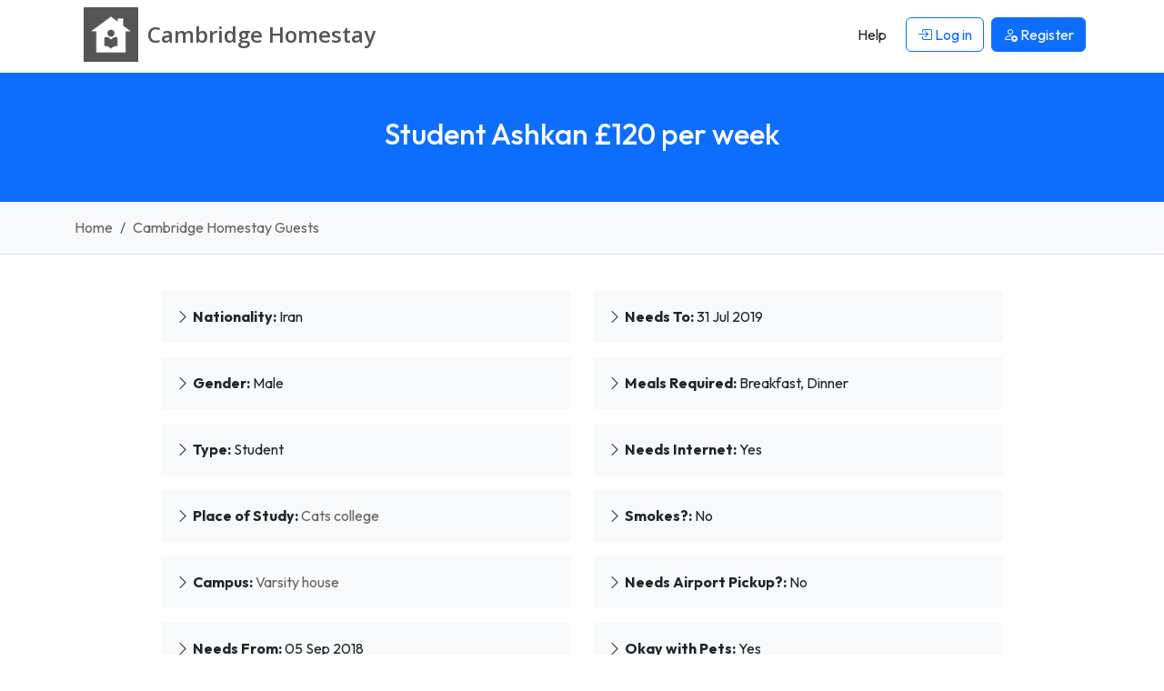

--- FILE ---
content_type: text/html; charset=UTF-8
request_url: https://www.cambridgehomestay.org/guest/268/student-ashkan
body_size: 5457
content:




<!DOCTYPE html>
<html lang="en">
    <head> 
        <meta charset="UTF-8">
        <link rel='dns-prefetch' href='https://r2-homestays.findhomestay.com' />
<link rel="preconnect" href="https://fonts.googleapis.com">
<link rel="preconnect" href="https://fonts.gstatic.com" crossorigin />
<link rel='dns-prefetch' href='https://openstreetmap.org' />
<link rel='dns-prefetch' href='https://www.google-analytics.com' />        <link href="https://fonts.googleapis.com/css2?family=Open+Sans:ital,wght@0,300..800;1,300..800&family=Outfit:wght@100..900&display=swap" rel="stylesheet">
<link rel="stylesheet" type="text/css" href="https://r2-homestays.findhomestay.com/common/css/styles.css" />        <title>Student Ashkan needs homestay, £120 a week | Cambridge Homestay</title>
        <meta name="viewport" content="width=device-width, initial-scale=1.0">
<meta name="description" content="Student from Iran, homestay for £120. I am going to continue my education at Abbey College in Cambridge and looking for a home stay in Cambridge city."/>

        <meta property="og:site_name" content="Cambridge Homestay" />
<meta property="og:type" content="website" />
<meta property="og:url" content="https://www.cambridgehomestay.org/guest/268/student-ashkan" />
<meta property="og:title" content="Student Ashkan needs homestay, £120 a week | Cambridge Homestay" />
<meta property="og:description" content="Student from Iran, homestay for £120. I am going to continue my education at Abbey College in Cambridge and looking for a home stay in Cambridge city." />
<meta property="og:locale" content="en_US" />
<meta property="og:image" content="https://r2-homestays.findhomestay.com/common/images/logo/logo_square.png" />
<meta name="twitter:widgets:csp" content="on" />
<meta name="twitter:url" content="https://www.cambridgehomestay.org/guest/268/student-ashkan" />
<meta name="twitter:description" content="Student from Iran, homestay for £120. I am going to continue my education at Abbey College in Cambridge and looking for a home stay in Cambridge city." />
<meta name="twitter:card" content="summary" />
<meta name="twitter:title" content="Student Ashkan needs homestay, £120 a week | Cambridge Homestay" />
<meta name="twitter:image" content="https://r2-homestays.findhomestay.com/common/images/logo/logo_square.png" />
        <link rel="shortcut icon" href="https://r2-homestays.findhomestay.com/common/images/favicon/favicon.ico" type="image/x-icon">
<link rel="icon" href="https://r2-homestays.findhomestay.com/common/images/favicon/favicon.ico" type="image/x-icon">

<link rel="apple-touch-icon" sizes="57x57" href="https://r2-homestays.findhomestay.com/common/images/favicon/apple-icon-57x57.png">
<link rel="apple-touch-icon" sizes="60x60" href="https://r2-homestays.findhomestay.com/common/images/favicon/apple-icon-60x60.png">
<link rel="apple-touch-icon" sizes="72x72" href="https://r2-homestays.findhomestay.com/common/images/favicon/apple-icon-72x72.png">
<link rel="apple-touch-icon" sizes="76x76" href="https://r2-homestays.findhomestay.com/common/images/favicon/apple-icon-76x76.png">
<link rel="apple-touch-icon" sizes="114x114" href="https://r2-homestays.findhomestay.com/common/images/favicon/apple-icon-114x114.png">
<link rel="apple-touch-icon" sizes="120x120" href="https://r2-homestays.findhomestay.com/common/images/favicon/apple-icon-120x120.png">
<link rel="apple-touch-icon" sizes="144x144" href="https://r2-homestays.findhomestay.com/common/images/favicon/apple-icon-144x144.png">
<link rel="apple-touch-icon" sizes="152x152" href="https://r2-homestays.findhomestay.com/common/images/favicon/apple-icon-152x152.png">
<link rel="apple-touch-icon" sizes="180x180" href="https://r2-homestays.findhomestay.com/common/images/favicon/apple-icon-180x180.png">
<link rel="icon" type="image/png" sizes="192x192"  href="https://r2-homestays.findhomestay.com/common/images/favicon/android-icon-192x192.png">
<link rel="icon" type="image/png" sizes="32x32" href="https://r2-homestays.findhomestay.com/common/images/favicon/favicon-32x32.png">
<link rel="icon" type="image/png" sizes="96x96" href="https://r2-homestays.findhomestay.com/common/images/favicon/favicon-96x96.png">
<link rel="icon" type="image/png" sizes="16x16" href="https://r2-homestays.findhomestay.com/common/images/favicon/favicon-16x16.png">
<link rel="manifest" href="https://r2-homestays.findhomestay.com/common/images/favicon/manifest.json">
<meta name="msapplication-TileColor" content="#ffffff">
<meta name="msapplication-TileImage" content="https://r2-homestays.findhomestay.com/common/images/favicon/ms-icon-144x144.png">
<meta name="theme-color" content="#ffffff">
                <meta name="robots" content="index, follow" />                
        <link rel="canonical" href="https://www.cambridgehomestay.org/guest/268/student-ashkan" />
        
                    <script type="application/ld+json">
  {
    "@context": "https://schema.org",
    "@type": "WebSite",
    "url": "https://www.cambridgehomestay.org/",
    "name": "Cambridge Homestay",
    "inLanguage": "en"
}
</script>        
                    <script type="application/ld+json">
  {
    "@context": "https://schema.org",
    "@type": "WebPage",
    "url": "https://www.cambridgehomestay.org/guest/268/student-ashkan",
    "name": "Student Ashkan needs homestay, \u00a3120 a week",
    "description": "I am going to continue my education at Abbey College in Cambridge and looking for a home stay in Cambridge city.",
    "publisher": {
        "name": "Cambridge Homestay",
        "type": "Organization"
    },
    "datePublished": "2018-07-04T09:38:07+01:00",
    "dateModified": "2026-01-09T14:28:55+00:00",
    "inLanguage": "en",
    "isPartOf": {
        "@type": "WebSite",
        "@id": "https://www.cambridgehomestay.org/#website",
        "url": "https://www.cambridgehomestay.org/",
        "name": "Cambridge Homestay",
        "inLanguage": "en"
    },
    "potentialAction": {
        "@type": "ReadAction",
        "target": {
            "@type": "EntryPoint",
            "urlTemplate": "https://www.cambridgehomestay.org/guest/268/student-ashkan"
        }
    }
}
</script>        
                    <script type="application/ld+json">
  {
    "@context": "https://schema.org",
    "@type": "BreadcrumbList",
    "@id": "https://www.cambridgehomestay.org/guest/268/student-ashkan#breadcrumb",
    "itemListElement": [
        {
            "@type": "ListItem",
            "position": 1,
            "item": {
                "@type": "WebPage",
                "@id": "https://www.cambridgehomestay.org/#webpage",
                "url": "https://www.cambridgehomestay.org/",
                "name": "Cambridge Homestay"
            }
        },
        {
            "@type": "ListItem",
            "position": 2,
            "item": {
                "@type": "WebPage",
                "@id": "https://www.cambridgehomestay.org/guests#webpage",
                "url": "https://www.cambridgehomestay.org/guests",
                "name": "Homestay Guests"
            }
        },
        {
            "@type": "ListItem",
            "position": 3,
            "item": {
                "@type": "WebPage",
                "@id": "https://www.cambridgehomestay.org/guest/268/student-ashkan#webpage",
                "url": "https://www.cambridgehomestay.org/guest/268/student-ashkan",
                "name": "Student Ashkan needs homestay, \u00a3120 a week"
            }
        }
    ]
}
</script>                
        
            </head>    <body class="">
    <nav class="navbar fixed-top navbar-expand-lg navbar-light">
    <div class="container">
        <a class="oss-home-navbar-brand text-decoration-none" href="/">
            <div class="d-table">
                <div class="d-table-row">
                    <div class="d-table-cell align-middle">
                        <img src="https://r2-homestays.findhomestay.com/common/images/logo/logo_square.png" alt="Cambridge Homestay" />
                    </div>
                    <div class="d-table-cell align-middle">
                        <div class="site-title">
                            <div class="title-city">Cambridge </div>
                            <div class="title-homestay">Homestay</div>
                        </div>
                    </div>
                </div>
            </div>
        </a>
        <button class="navbar-toggler" type="button" data-bs-toggle="offcanvas" data-bs-target="#navbarOffcanvas" aria-controls="navbarOffcanvas" aria-label="Toggle navigation">
        <span class="navbar-toggler-icon"></span>
        </button>
        <div class="offcanvas offcanvas-end" tabindex="-1" id="navbarOffcanvas" aria-label="Menu">
            <div class="offcanvas-header justify-content-end">
                <button class="btn p-0 text-dark" type="button" data-bs-dismiss="offcanvas" aria-label="Close">
                    <i class="bi bi-x fs-3"></i>
                </button>
            </div>
            <div class="offcanvas-body py-0">
                <div class="me-auto d-none d-lg-block"></div>
                <div class="d-none d-lg-flex">
                    <ul class="navbar-nav">
                        
            <li class="nav-item px-1 my-2 my-lg-0">
            <a class="btn" href="/help"><span>Help</span></a>
        </li>
        <li class="nav-item px-1 my-2 my-lg-0">
            <a class="btn btn-outline-primary" href="/login" id="loginLink">
                <i class="bi bi-box-arrow-in-right"></i> Log in            </a>
        </li>
        <li class="nav-item px-1 my-2 my-lg-0">
            <a class="btn btn-primary" href="/registration-type">
                <i class="bi bi-person-add"></i> <span>Register</span>
            </a>
        </li>
                        </ul>
                </div>
                <div class="list-group list-group-flush d-lg-none">
                    
            <a class="list-group-item list-group-item-action" href="/help"><span>Help</span></a>
        <a class="list-group-item list-group-item-action" href="/login" id="loginLink">
            <i class="bi bi-box-arrow-in-right"></i> Log in        </a>
        <a class="list-group-item list-group-item-action" href="/registration-type">
            <i class="bi bi-person-add"></i> <span>Register</span>
        </a>
                    </div>
            </div>
        </div>
    </div>
</nav>
    <section id="page-section">
    <div class="page-header bg-primary py-4 py-lg-5 px-2">
        <h1 class="text-center h2 fw-medium text-white">
           Student Ashkan           £120 per week<span class="d-none d-sm-inline-block"></span>
        </h1>
        <div class="text-center text-white">
                                </div>
    </div>
</section>
    <section>
    <div class="container-fluid py-3 bg-light border-bottom">
        <div class="container">
            <nav aria-label="breadcrumb">
                <ol class="breadcrumb mb-0">
                                    <li class="breadcrumb-item ">
                        <a class="text-decoration-none" href="/">
                            Home                        </a>
                    </li>
                                    <li class="breadcrumb-item  active">
                        <a class="text-decoration-none" href="/guests/">
                            Cambridge Homestay Guests                        </a>
                    </li>
                                </ol>
            </nav>
        </div>
    </div>
</section>
    
    


    
<div class="container mt-3">
    <div class="row">
        <div class="col-sm-12 col-md-10 offset-md-1">
            <div class="row">
    <div class="col-lg-6">
        <ul class="list-unstyled mt-4">
                        <li class="my-3 p-3 bg-light">
                <i class="bi bi-chevron-right"></i>
                <span class="fw-bold">Nationality:</span>
                                                    Iran                            </li>
                        <li class="my-3 p-3 bg-light">
                <i class="bi bi-chevron-right"></i>
                <span class="fw-bold">Gender:</span>
                                                    Male                            </li>
                        <li class="my-3 p-3 bg-light">
                <i class="bi bi-chevron-right"></i>
                <span class="fw-bold">Type:</span>
                                                    Student                            </li>
                        <li class="my-3 p-3 bg-light">
                <i class="bi bi-chevron-right"></i>
                <span class="fw-bold">Place of Study:</span>
                                                    <a href="/place-of-study/cats-college" class="text-decoration-none">Cats college</a>
                            </li>
                        <li class="my-3 p-3 bg-light">
                <i class="bi bi-chevron-right"></i>
                <span class="fw-bold">Campus:</span>
                                                    <a href="/place-of-study/cats-college/campus/varsity-house" class="text-decoration-none">Varsity house</a>
                            </li>
                        <li class="my-3 p-3 bg-light">
                <i class="bi bi-chevron-right"></i>
                <span class="fw-bold">Needs From:</span>
                                                    05 Sep 2018                            </li>
                    </ul>
    </div>
    <div class="col-lg-6">
        <ul class="list-unstyled checks-list mt-lg-4">
                        <li class="mb-3 p-3 bg-light mt-lg-3">
                <i class="bi bi-chevron-right"></i>
                <span class="fw-bold">Needs To:</span>
                                                    31 Jul 2019                            </li>
                        <li class="mb-3 p-3 bg-light mt-3">
                <i class="bi bi-chevron-right"></i>
                <span class="fw-bold">Meals Required:</span>
                                                    Breakfast, Dinner                            </li>
                        <li class="mb-3 p-3 bg-light mt-3">
                <i class="bi bi-chevron-right"></i>
                <span class="fw-bold">Needs Internet:</span>
                                                    Yes                            </li>
                        <li class="mb-3 p-3 bg-light mt-3">
                <i class="bi bi-chevron-right"></i>
                <span class="fw-bold">Smokes?:</span>
                                                    No                            </li>
                        <li class="mb-3 p-3 bg-light mt-3">
                <i class="bi bi-chevron-right"></i>
                <span class="fw-bold">Needs Airport Pickup?:</span>
                                                    No                            </li>
                        <li class="mb-3 p-3 bg-light mt-3">
                <i class="bi bi-chevron-right"></i>
                <span class="fw-bold">Okay with Pets:</span>
                                                    Yes                            </li>
                    </ul>
    </div>
</div>        </div>
    </div>
</div>

<div class="container-fluid bg-light py-5 my-4">
    <div class="container">
        <div class="row>">
            <div class="col-sm-12 col-md-10 offset-md-1">
                <div class="fw-light">
    I am going to continue my education at Abbey College in Cambridge and looking for a home stay in Cambridge city.</div>            </div>
        </div>
    </div>
</div>

<div class="container">
    <div class="justify-content-center row">
        <div class="col-12 col-md-10 col-lg-7">
            <h3 class="text-black text-center mb-3 h3">Contact</h3>
            <div class="bg-light rounded pt-1 pb-2 px-3 text-muted mb-3 d-flex align-items-center">
    <i class="bi bi-person-circle me-2" style="font-size: 2.25rem;"></i>
    <div>
                <div class="py-1 px-2">Message Ashkan</div>
                    </div>
</div>

                        <div class="">
    <a class="btn btn-outline-primary" href="/login">Login</a> or <a class="btn btn-primary" href="/registration-type">register</a> to contact this guest.</div>
</div>                    </div>
    </div>
</div>

<div class="container my-3 py-2">
    <h3 class="text-black text-center mb-3 h3">Other Guests</h3>
        <div class="row">
        <div class="col-12 col-lg-6 offset-lg-3">
            
<a href="/guest/273/student-ritu" class="text-decoration-none">
    <div class="card text-bg-light mb-4">
        <div class="card-body">
                    <div class="d-flex">
                <div class="d-flex align-items-center gap-2 py-2 fw-bold">
                                                <img src="[data-uri]" alt="female" />
                                <h2 class="h5 mb-0">Ritu</h2>
                </div>
                <div class="ms-auto py-2 h5">£130</div>
            </div>
            <h4 class="card-title mb-2 h6 fw-normal">
                <span>Student | Anglia Ruskin | Cambridge</span>
            </h4>
            <p class="card-text mb-3 fw-light">
                I would like to know is there possibility to have self  that to cut the cost of  the di..    
            </p>
            <h5 class="card-title my-2 fs-6">
                23 Jan 2019 - 11 Jan 2021            </h5>
        </div>
    </div>
</a>        </div>
    </div>
        <div class="row">
        <div class="col-12 col-lg-6 offset-lg-3">
            
<a href="/guest/272/student-reuben" class="text-decoration-none">
    <div class="card text-bg-light mb-4">
        <div class="card-body">
                    <div class="d-flex">
                <div class="d-flex align-items-center gap-2 py-2 fw-bold">
                                <img src="[data-uri]" alt="male" />
                                                <h2 class="h5 mb-0">Reuben</h2>
                </div>
                <div class="ms-auto py-2 h5">£120</div>
            </div>
            <h4 class="card-title mb-2 h6 fw-normal">
                <span>Student | I am professional | Hult</span>
            </h4>
            <p class="card-text mb-3 fw-light">
                Iam coming for tennis LTA certification level 1 course...    
            </p>
            <h5 class="card-title my-2 fs-6">
                15 Jan 2019 - 25 Jan 2019            </h5>
        </div>
    </div>
</a>        </div>
    </div>
        <div class="row">
        <div class="col-12 col-lg-6 offset-lg-3">
            
<a href="/guest/286/student-omar" class="text-decoration-none">
    <div class="card text-bg-light mb-4">
        <div class="card-body">
                    <div class="d-flex">
                <div class="d-flex align-items-center gap-2 py-2 fw-bold">
                                <img src="[data-uri]" alt="male" />
                                                <h2 class="h5 mb-0">Omar</h2>
                </div>
                <div class="ms-auto py-2 h5">£100</div>
            </div>
            <h4 class="card-title mb-2 h6 fw-normal">
                <span>Student | Department of German and Dutch | doct</span>
            </h4>
            <p class="card-text mb-3 fw-light">
                Completing the research and obtaining the certificate to assist in raising children, te..    
            </p>
            <h5 class="card-title my-2 fs-6">
                04 Feb 2023 - 31 Mar 2023            </h5>
        </div>
    </div>
</a>        </div>
    </div>
        <div class="row">
        <div class="col-12 col-lg-6 offset-lg-3">
            
<a href="/guest/292/student-sunny" class="text-decoration-none">
    <div class="card text-bg-light mb-4">
        <div class="card-body">
                    <div class="d-flex">
                <div class="d-flex align-items-center gap-2 py-2 fw-bold">
                                                <img src="[data-uri]" alt="female" />
                                <h2 class="h5 mb-0">sunny</h2>
                </div>
                <div class="ms-auto py-2 h5">£250</div>
            </div>
            <h4 class="card-title mb-2 h6 fw-normal">
                <span>Student | Impington Village College | impington college</span>
            </h4>
            <p class="card-text mb-3 fw-light">
                I am looking for host families for students in impington ...    
            </p>
            <h5 class="card-title my-2 fs-6">
                14 Jul 2024 - 20 Jul 2024            </h5>
        </div>
    </div>
</a>        </div>
    </div>
    </div>    <section class="filler"></section>

        
    <footer>
    <div class="footer container py-4 mt-5">
        <div class="row">
            <div class="col-md-3 d-none d-sm-block">
                <p class="copyright">2008 - 2026 © Cambridge Homestay</p>
            </div>
            <div class="col-md-6 col-12">
                <div class="d-block d-sm-none oss-footer-xs">
                    <div class="dropdown">
                        <button class="btn btn-primary dropdown-toggle" type="button" data-bs-toggle="dropdown" aria-expanded="false">
                            Cambridge Homestay
                        </button>
                        <ul class="dropdown-menu" role="menu">
                            <li><a class="dropdown-item d-block py-1" href="/page/about"><span>About</span></a></li>
                            <li><a class="dropdown-item d-block py-1" href="/hosts/"><span>Hosts</span></a></li>
                            <li><a class="dropdown-item d-block py-1" href="/guests"><span>Guests</span></a></li>    
                                                        <li><a class="dropdown-item d-block py-1" href="/contact"><span>Contact</span></a></li>
                            <li><a class="dropdown-item d-block py-1" href="/page/terms"><span>Terms</span></a></li>
                            <li><a class="dropdown-item d-block py-1" href="/page/online-safety"><span>Online Safety</span></a></li>
                            <li><a class="dropdown-item d-block py-1" href="/sitemap"><span>Sitemap</span></a></li>
                            <li><a class="dropdown-item d-block py-1" href="/help"><span>Help</span></a></li>
                        </ul>
                    </div>
                </div>
                <div class="d-none d-sm-block">
                    <ul class="list-inline">
                        <li class="list-inline-item"><a class="text-decoration-none" href="/page/about"><span>About</span></a></li>
                        <li class="list-inline-item"><a class="text-decoration-none" href="/hosts/"><span>Hosts</span></a></li>
                        <li class="list-inline-item"><a class="text-decoration-none" href="/guests"><span>Guests</span></a></li>     
                                                <li class="list-inline-item"><a class="text-decoration-none" href="/contact"><span>Contact</span></a></li>
                        <li class="list-inline-item"><a class="text-decoration-none" href="/page/terms"><span>Terms</span></a></li>
                        <li class="list-inline-item"><a class="text-decoration-none" href="/page/online-safety"><span>Online Safety</span></a></li>
                        <li class="list-inline-item"><a class="text-decoration-none" href="/sitemap"><span>Sitemap</span></a></li>
                        <li class="list-inline-item"><a class="text-decoration-none" href="/help"><span>Help</span></a></li>
                    </ul>
                </div>
            </div>
            <div class="col-md-3 d-none d-sm-block">
                Built in 0.075 seconds            </div>
        </div>
        <div class="clear"></div>
        <h3 class="d-none d-sm-block mt-2 fw-normal">
            Cambridge Homestay - find and list Cambridge homestay accommodation the easy way.        </h3>
    </div>
</footer>

<script type="module" src="https://r2-homestays.findhomestay.com/common/js/app.js"></script>
<script>
    var language = 'en';
    var languageSegment = '';
    var googleMapsCountryRestriction = 'gb';
    var country_code = 'GB';
</script>

<script type="module" src="https://r2-homestays.findhomestay.com/common/js/site/guest/details.js"></script>
    <!-- Global site tag (gtag.js) - Google Analytics -->
<script async src="https://www.googletagmanager.com/gtag/js?id=G-5YRWT51MK1"></script>
<script>
  window.dataLayer = window.dataLayer || [];
  function gtag(){dataLayer.push(arguments);}
  gtag('js', new Date());

  gtag('config', 'G-5YRWT51MK1');
</script>
    <script type="text/javascript">
    /* <![CDATA[ */
    var google_conversion_id = 1069555004;
    var google_custom_params = window.google_tag_params;
    var google_remarketing_only = true;
    /* ]]> */
</script>
<script type="text/javascript" src="//www.googleadservices.com/pagead/conversion.js">
</script>
<noscript>
    <div style="display:inline;">
        <img height="1" width="1" style="border-style:none;" alt="ad" src="//googleads.g.doubleclick.net/pagead/viewthroughconversion/1069555004/?guid=ON&amp;script=0"/>
    </div>
</noscript>
    <script defer src="https://static.cloudflareinsights.com/beacon.min.js/vcd15cbe7772f49c399c6a5babf22c1241717689176015" integrity="sha512-ZpsOmlRQV6y907TI0dKBHq9Md29nnaEIPlkf84rnaERnq6zvWvPUqr2ft8M1aS28oN72PdrCzSjY4U6VaAw1EQ==" data-cf-beacon='{"version":"2024.11.0","token":"a089be230f3a43f2b4f79be3e8015897","r":1,"server_timing":{"name":{"cfCacheStatus":true,"cfEdge":true,"cfExtPri":true,"cfL4":true,"cfOrigin":true,"cfSpeedBrain":true},"location_startswith":null}}' crossorigin="anonymous"></script>
</body>
</html>